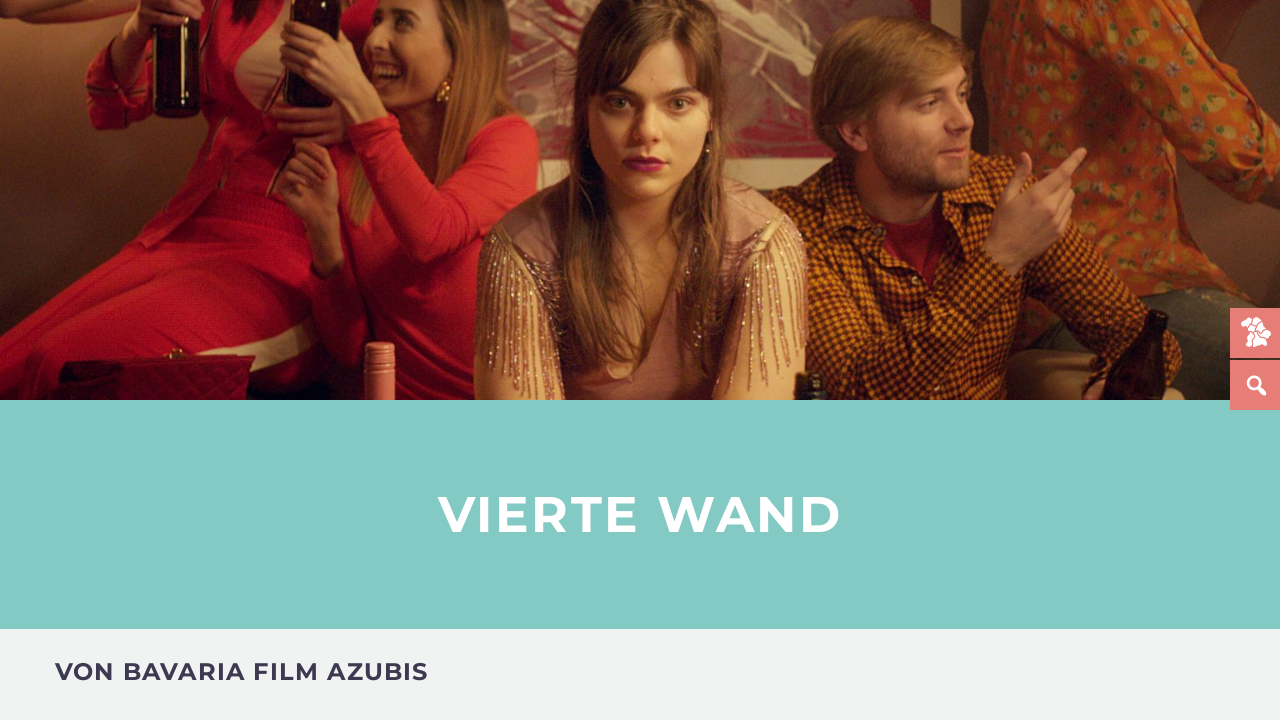

--- FILE ---
content_type: text/html; charset=UTF-8
request_url: https://www.bkjff.de/filmarchiv/vierte-wand/
body_size: 21880
content:
<!DOCTYPE html>
<!--[if IE 7]>
<html class="ie ie7" lang="de" xmlns:og="https://ogp.me/ns#" xmlns:fb="https://ogp.me/ns/fb#">
<![endif]-->
<!--[if IE 8]>
<html class="ie ie8" lang="de" xmlns:og="https://ogp.me/ns#" xmlns:fb="https://ogp.me/ns/fb#">
<![endif]-->
<!--[if !(IE 7) | !(IE 8) ]><!-->
<html lang="de" xmlns:og="https://ogp.me/ns#" xmlns:fb="https://ogp.me/ns/fb#">
<!--<![endif]-->
<head>
	<meta charset="UTF-8">
	<meta name="viewport" content="width=device-width, initial-scale=1.0" />
	<link rel="profile" href="https://gmpg.org/xfn/11">
	<link rel="pingback" href="https://www.bkjff.de/xmlrpc.php">
	<style>.tgpli-background-inited { background-image: none !important; }img[data-tgpli-image-inited] { display:none !important;visibility:hidden !important; }</style>		<script type="text/javascript">
			window.tgpLazyItemsOptions = {
				visibilityOffset: 0,
				desktopEnable: true,
				mobileEnable: true			};
			window.tgpQueue = {
				nodes: [],
				add: function(id, data) {
					data = data || {};
					if (window.tgpLazyItems !== undefined) {
						if (this.nodes.length > 0) {
							window.tgpLazyItems.addNodes(this.flushNodes());
						}
						window.tgpLazyItems.addNode({
							node: document.getElementById(id),
							data: data
						});
					} else {
						this.nodes.push({
							node: document.getElementById(id),
							data: data
						});
					}
				},
				flushNodes: function() {
					return this.nodes.splice(0, this.nodes.length);
				}
			};
		</script>
		<script type="text/javascript" async src="https://www.bkjff.de/wp-content/themes/thegem/js/thegem-pagespeed-lazy-items.js"></script><title>Vierte Wand &#8211; BKJFF</title>
<meta name='robots' content='max-image-preview:large' />
<link rel='dns-prefetch' href='//www.bkjff.de' />
<link rel="alternate" type="application/rss+xml" title="BKJFF &raquo; Feed" href="https://www.bkjff.de/feed/" />
<link rel="alternate" type="application/rss+xml" title="BKJFF &raquo; Kommentar-Feed" href="https://www.bkjff.de/comments/feed/" />
<link rel="alternate" type="application/rss+xml" title="BKJFF &raquo; Kommentar-Feed zu Vierte Wand" href="https://www.bkjff.de/filmarchiv/vierte-wand/feed/" />
<link rel="alternate" title="oEmbed (JSON)" type="application/json+oembed" href="https://www.bkjff.de/wp-json/oembed/1.0/embed?url=https%3A%2F%2Fwww.bkjff.de%2Ffilmarchiv%2Fvierte-wand%2F" />
<link rel="alternate" title="oEmbed (XML)" type="text/xml+oembed" href="https://www.bkjff.de/wp-json/oembed/1.0/embed?url=https%3A%2F%2Fwww.bkjff.de%2Ffilmarchiv%2Fvierte-wand%2F&#038;format=xml" />
<style id='wp-img-auto-sizes-contain-inline-css' type='text/css'>
img:is([sizes=auto i],[sizes^="auto," i]){contain-intrinsic-size:3000px 1500px}
/*# sourceURL=wp-img-auto-sizes-contain-inline-css */
</style>
<link rel='stylesheet' id='cf7ic_style-css' href='https://www.bkjff.de/wp-content/plugins/contact-form-7-image-captcha/css/cf7ic-style.css?ver=3.3.7' type='text/css' media='all' />
<link rel='stylesheet' id='cnss_font_awesome_css-css' href='https://www.bkjff.de/wp-content/plugins/easy-social-icons/css/font-awesome/css/all.min.css?ver=7.0.0' type='text/css' media='all' />
<link rel='stylesheet' id='cnss_font_awesome_v4_shims-css' href='https://www.bkjff.de/wp-content/plugins/easy-social-icons/css/font-awesome/css/v4-shims.min.css?ver=7.0.0' type='text/css' media='all' />
<link rel='stylesheet' id='cnss_css-css' href='https://www.bkjff.de/wp-content/plugins/easy-social-icons/css/cnss.css?ver=1.0' type='text/css' media='all' />
<link rel='stylesheet' id='cnss_share_css-css' href='https://www.bkjff.de/wp-content/plugins/easy-social-icons/css/share.css?ver=1.0' type='text/css' media='all' />
<link rel='stylesheet' id='thegem-preloader-css' href='https://www.bkjff.de/wp-content/themes/thegem/css/thegem-preloader.css?ver=5.11.1' type='text/css' media='all' />
<style id='thegem-preloader-inline-css' type='text/css'>

		body:not(.compose-mode) .gem-icon-style-gradient span,
		body:not(.compose-mode) .gem-icon .gem-icon-half-1,
		body:not(.compose-mode) .gem-icon .gem-icon-half-2 {
			opacity: 0 !important;
			}
/*# sourceURL=thegem-preloader-inline-css */
</style>
<link rel='stylesheet' id='thegem-reset-css' href='https://www.bkjff.de/wp-content/themes/thegem/css/thegem-reset.css?ver=5.11.1' type='text/css' media='all' />
<link rel='stylesheet' id='thegem-grid-css' href='https://www.bkjff.de/wp-content/themes/thegem/css/thegem-grid.css?ver=5.11.1' type='text/css' media='all' />
<link rel='stylesheet' id='thegem-style-css' href='https://www.bkjff.de/wp-content/themes/thegem/style.css?ver=5.11.1' type='text/css' media='all' />
<link rel='stylesheet' id='thegem-child-style-css' href='https://www.bkjff.de/wp-content/themes/thegem-child/style.css?ver=5.11.1' type='text/css' media='all' />
<link rel='stylesheet' id='thegem-widgets-css' href='https://www.bkjff.de/wp-content/themes/thegem/css/thegem-widgets.css?ver=5.11.1' type='text/css' media='all' />
<link rel='stylesheet' id='thegem-new-css-css' href='https://www.bkjff.de/wp-content/themes/thegem/css/thegem-new-css.css?ver=5.11.1' type='text/css' media='all' />
<link rel='stylesheet' id='perevazka-css-css-css' href='https://www.bkjff.de/wp-content/themes/thegem/css/thegem-perevazka-css.css?ver=5.11.1' type='text/css' media='all' />
<link rel='stylesheet' id='thegem-custom-css' href='https://www.bkjff.de/wp-content/uploads/thegem/css/custom-btUn5oWy.css?ver=5.11.1' type='text/css' media='all' />
<style id='thegem-custom-inline-css' type='text/css'>
body .page-title-block .breadcrumbs-container{	text-align: center;}.page-breadcrumbs ul li a,.page-breadcrumbs ul li:not(:last-child):after{	color: #99A9B5FF;}.page-breadcrumbs ul li{	color: #3C3950FF;}.page-breadcrumbs ul li a:hover{	color: #3C3950FF;}.block-content {padding-top: 135px;background-color: #ffffff;background-image: none;}.block-content:last-of-type {padding-bottom: 110px;}.gem-slideshow,.slideshow-preloader {background-color: #ffffff;}#top-area {	display: block;}@media (max-width: 991px) {#page-title {}.page-title-inner, body .breadcrumbs{padding-left: 0px;padding-right: 0px;}.page-title-excerpt {margin-top: 18px;}#page-title .page-title-title {margin-top: 0px;}.block-content {}.block-content:last-of-type {}#top-area {	display: none;}}@media (max-width: 767px) {#page-title {}.page-title-inner,body .breadcrumbs{padding-left: 0px;padding-right: 0px;}.page-title-excerpt {margin-top: 18px;}#page-title .page-title-title {margin-top: 0px;}.block-content {}.block-content:last-of-type {}#top-area {	display: none;}}
/*# sourceURL=thegem-custom-inline-css */
</style>
<link rel='stylesheet' id='js_composer_front-css' href='https://www.bkjff.de/wp-content/plugins/js_composer/assets/css/js_composer.min.css?ver=8.7.2' type='text/css' media='all' />
<link rel='stylesheet' id='thegem_js_composer_front-css' href='https://www.bkjff.de/wp-content/themes/thegem/css/thegem-js_composer_columns.css?ver=5.11.1' type='text/css' media='all' />
<link rel='stylesheet' id='thegem-additional-blog-1-css' href='https://www.bkjff.de/wp-content/themes/thegem/css/thegem-additional-blog-1.css?ver=5.11.1' type='text/css' media='all' />
<link rel='stylesheet' id='jquery-fancybox-css' href='https://www.bkjff.de/wp-content/themes/thegem/js/fancyBox/jquery.fancybox.min.css?ver=5.11.1' type='text/css' media='all' />
<link rel='stylesheet' id='thegem-vc_elements-css' href='https://www.bkjff.de/wp-content/themes/thegem/css/thegem-vc_elements.css?ver=5.11.1' type='text/css' media='all' />
<style id='wp-emoji-styles-inline-css' type='text/css'>

	img.wp-smiley, img.emoji {
		display: inline !important;
		border: none !important;
		box-shadow: none !important;
		height: 1em !important;
		width: 1em !important;
		margin: 0 0.07em !important;
		vertical-align: -0.1em !important;
		background: none !important;
		padding: 0 !important;
	}
/*# sourceURL=wp-emoji-styles-inline-css */
</style>
<link rel='stylesheet' id='wp-block-library-css' href='https://www.bkjff.de/wp-includes/css/dist/block-library/style.min.css?ver=5935a05d6e42485f3bcfbc4aa9e09451' type='text/css' media='all' />
<style id='global-styles-inline-css' type='text/css'>
:root{--wp--preset--aspect-ratio--square: 1;--wp--preset--aspect-ratio--4-3: 4/3;--wp--preset--aspect-ratio--3-4: 3/4;--wp--preset--aspect-ratio--3-2: 3/2;--wp--preset--aspect-ratio--2-3: 2/3;--wp--preset--aspect-ratio--16-9: 16/9;--wp--preset--aspect-ratio--9-16: 9/16;--wp--preset--color--black: #000000;--wp--preset--color--cyan-bluish-gray: #abb8c3;--wp--preset--color--white: #ffffff;--wp--preset--color--pale-pink: #f78da7;--wp--preset--color--vivid-red: #cf2e2e;--wp--preset--color--luminous-vivid-orange: #ff6900;--wp--preset--color--luminous-vivid-amber: #fcb900;--wp--preset--color--light-green-cyan: #7bdcb5;--wp--preset--color--vivid-green-cyan: #00d084;--wp--preset--color--pale-cyan-blue: #8ed1fc;--wp--preset--color--vivid-cyan-blue: #0693e3;--wp--preset--color--vivid-purple: #9b51e0;--wp--preset--gradient--vivid-cyan-blue-to-vivid-purple: linear-gradient(135deg,rgb(6,147,227) 0%,rgb(155,81,224) 100%);--wp--preset--gradient--light-green-cyan-to-vivid-green-cyan: linear-gradient(135deg,rgb(122,220,180) 0%,rgb(0,208,130) 100%);--wp--preset--gradient--luminous-vivid-amber-to-luminous-vivid-orange: linear-gradient(135deg,rgb(252,185,0) 0%,rgb(255,105,0) 100%);--wp--preset--gradient--luminous-vivid-orange-to-vivid-red: linear-gradient(135deg,rgb(255,105,0) 0%,rgb(207,46,46) 100%);--wp--preset--gradient--very-light-gray-to-cyan-bluish-gray: linear-gradient(135deg,rgb(238,238,238) 0%,rgb(169,184,195) 100%);--wp--preset--gradient--cool-to-warm-spectrum: linear-gradient(135deg,rgb(74,234,220) 0%,rgb(151,120,209) 20%,rgb(207,42,186) 40%,rgb(238,44,130) 60%,rgb(251,105,98) 80%,rgb(254,248,76) 100%);--wp--preset--gradient--blush-light-purple: linear-gradient(135deg,rgb(255,206,236) 0%,rgb(152,150,240) 100%);--wp--preset--gradient--blush-bordeaux: linear-gradient(135deg,rgb(254,205,165) 0%,rgb(254,45,45) 50%,rgb(107,0,62) 100%);--wp--preset--gradient--luminous-dusk: linear-gradient(135deg,rgb(255,203,112) 0%,rgb(199,81,192) 50%,rgb(65,88,208) 100%);--wp--preset--gradient--pale-ocean: linear-gradient(135deg,rgb(255,245,203) 0%,rgb(182,227,212) 50%,rgb(51,167,181) 100%);--wp--preset--gradient--electric-grass: linear-gradient(135deg,rgb(202,248,128) 0%,rgb(113,206,126) 100%);--wp--preset--gradient--midnight: linear-gradient(135deg,rgb(2,3,129) 0%,rgb(40,116,252) 100%);--wp--preset--font-size--small: 13px;--wp--preset--font-size--medium: 20px;--wp--preset--font-size--large: 36px;--wp--preset--font-size--x-large: 42px;--wp--preset--spacing--20: 0.44rem;--wp--preset--spacing--30: 0.67rem;--wp--preset--spacing--40: 1rem;--wp--preset--spacing--50: 1.5rem;--wp--preset--spacing--60: 2.25rem;--wp--preset--spacing--70: 3.38rem;--wp--preset--spacing--80: 5.06rem;--wp--preset--shadow--natural: 6px 6px 9px rgba(0, 0, 0, 0.2);--wp--preset--shadow--deep: 12px 12px 50px rgba(0, 0, 0, 0.4);--wp--preset--shadow--sharp: 6px 6px 0px rgba(0, 0, 0, 0.2);--wp--preset--shadow--outlined: 6px 6px 0px -3px rgb(255, 255, 255), 6px 6px rgb(0, 0, 0);--wp--preset--shadow--crisp: 6px 6px 0px rgb(0, 0, 0);}:where(.is-layout-flex){gap: 0.5em;}:where(.is-layout-grid){gap: 0.5em;}body .is-layout-flex{display: flex;}.is-layout-flex{flex-wrap: wrap;align-items: center;}.is-layout-flex > :is(*, div){margin: 0;}body .is-layout-grid{display: grid;}.is-layout-grid > :is(*, div){margin: 0;}:where(.wp-block-columns.is-layout-flex){gap: 2em;}:where(.wp-block-columns.is-layout-grid){gap: 2em;}:where(.wp-block-post-template.is-layout-flex){gap: 1.25em;}:where(.wp-block-post-template.is-layout-grid){gap: 1.25em;}.has-black-color{color: var(--wp--preset--color--black) !important;}.has-cyan-bluish-gray-color{color: var(--wp--preset--color--cyan-bluish-gray) !important;}.has-white-color{color: var(--wp--preset--color--white) !important;}.has-pale-pink-color{color: var(--wp--preset--color--pale-pink) !important;}.has-vivid-red-color{color: var(--wp--preset--color--vivid-red) !important;}.has-luminous-vivid-orange-color{color: var(--wp--preset--color--luminous-vivid-orange) !important;}.has-luminous-vivid-amber-color{color: var(--wp--preset--color--luminous-vivid-amber) !important;}.has-light-green-cyan-color{color: var(--wp--preset--color--light-green-cyan) !important;}.has-vivid-green-cyan-color{color: var(--wp--preset--color--vivid-green-cyan) !important;}.has-pale-cyan-blue-color{color: var(--wp--preset--color--pale-cyan-blue) !important;}.has-vivid-cyan-blue-color{color: var(--wp--preset--color--vivid-cyan-blue) !important;}.has-vivid-purple-color{color: var(--wp--preset--color--vivid-purple) !important;}.has-black-background-color{background-color: var(--wp--preset--color--black) !important;}.has-cyan-bluish-gray-background-color{background-color: var(--wp--preset--color--cyan-bluish-gray) !important;}.has-white-background-color{background-color: var(--wp--preset--color--white) !important;}.has-pale-pink-background-color{background-color: var(--wp--preset--color--pale-pink) !important;}.has-vivid-red-background-color{background-color: var(--wp--preset--color--vivid-red) !important;}.has-luminous-vivid-orange-background-color{background-color: var(--wp--preset--color--luminous-vivid-orange) !important;}.has-luminous-vivid-amber-background-color{background-color: var(--wp--preset--color--luminous-vivid-amber) !important;}.has-light-green-cyan-background-color{background-color: var(--wp--preset--color--light-green-cyan) !important;}.has-vivid-green-cyan-background-color{background-color: var(--wp--preset--color--vivid-green-cyan) !important;}.has-pale-cyan-blue-background-color{background-color: var(--wp--preset--color--pale-cyan-blue) !important;}.has-vivid-cyan-blue-background-color{background-color: var(--wp--preset--color--vivid-cyan-blue) !important;}.has-vivid-purple-background-color{background-color: var(--wp--preset--color--vivid-purple) !important;}.has-black-border-color{border-color: var(--wp--preset--color--black) !important;}.has-cyan-bluish-gray-border-color{border-color: var(--wp--preset--color--cyan-bluish-gray) !important;}.has-white-border-color{border-color: var(--wp--preset--color--white) !important;}.has-pale-pink-border-color{border-color: var(--wp--preset--color--pale-pink) !important;}.has-vivid-red-border-color{border-color: var(--wp--preset--color--vivid-red) !important;}.has-luminous-vivid-orange-border-color{border-color: var(--wp--preset--color--luminous-vivid-orange) !important;}.has-luminous-vivid-amber-border-color{border-color: var(--wp--preset--color--luminous-vivid-amber) !important;}.has-light-green-cyan-border-color{border-color: var(--wp--preset--color--light-green-cyan) !important;}.has-vivid-green-cyan-border-color{border-color: var(--wp--preset--color--vivid-green-cyan) !important;}.has-pale-cyan-blue-border-color{border-color: var(--wp--preset--color--pale-cyan-blue) !important;}.has-vivid-cyan-blue-border-color{border-color: var(--wp--preset--color--vivid-cyan-blue) !important;}.has-vivid-purple-border-color{border-color: var(--wp--preset--color--vivid-purple) !important;}.has-vivid-cyan-blue-to-vivid-purple-gradient-background{background: var(--wp--preset--gradient--vivid-cyan-blue-to-vivid-purple) !important;}.has-light-green-cyan-to-vivid-green-cyan-gradient-background{background: var(--wp--preset--gradient--light-green-cyan-to-vivid-green-cyan) !important;}.has-luminous-vivid-amber-to-luminous-vivid-orange-gradient-background{background: var(--wp--preset--gradient--luminous-vivid-amber-to-luminous-vivid-orange) !important;}.has-luminous-vivid-orange-to-vivid-red-gradient-background{background: var(--wp--preset--gradient--luminous-vivid-orange-to-vivid-red) !important;}.has-very-light-gray-to-cyan-bluish-gray-gradient-background{background: var(--wp--preset--gradient--very-light-gray-to-cyan-bluish-gray) !important;}.has-cool-to-warm-spectrum-gradient-background{background: var(--wp--preset--gradient--cool-to-warm-spectrum) !important;}.has-blush-light-purple-gradient-background{background: var(--wp--preset--gradient--blush-light-purple) !important;}.has-blush-bordeaux-gradient-background{background: var(--wp--preset--gradient--blush-bordeaux) !important;}.has-luminous-dusk-gradient-background{background: var(--wp--preset--gradient--luminous-dusk) !important;}.has-pale-ocean-gradient-background{background: var(--wp--preset--gradient--pale-ocean) !important;}.has-electric-grass-gradient-background{background: var(--wp--preset--gradient--electric-grass) !important;}.has-midnight-gradient-background{background: var(--wp--preset--gradient--midnight) !important;}.has-small-font-size{font-size: var(--wp--preset--font-size--small) !important;}.has-medium-font-size{font-size: var(--wp--preset--font-size--medium) !important;}.has-large-font-size{font-size: var(--wp--preset--font-size--large) !important;}.has-x-large-font-size{font-size: var(--wp--preset--font-size--x-large) !important;}
/*# sourceURL=global-styles-inline-css */
</style>

<style id='classic-theme-styles-inline-css' type='text/css'>
/*! This file is auto-generated */
.wp-block-button__link{color:#fff;background-color:#32373c;border-radius:9999px;box-shadow:none;text-decoration:none;padding:calc(.667em + 2px) calc(1.333em + 2px);font-size:1.125em}.wp-block-file__button{background:#32373c;color:#fff;text-decoration:none}
/*# sourceURL=/wp-includes/css/classic-themes.min.css */
</style>
<link rel='stylesheet' id='contact-form-7-css' href='https://www.bkjff.de/wp-content/plugins/contact-form-7/includes/css/styles.css?ver=6.1.4' type='text/css' media='all' />
<link rel='stylesheet' id='dg-grid-css-css' href='https://www.bkjff.de/wp-content/plugins/dynamic-menu-manager/duogeek/inc/dg-grid.css?ver=1.2' type='text/css' media='all' />
<link rel='stylesheet' id='wpfm-frontend-font-awesome-css' href='https://www.bkjff.de/wp-content/plugins/wp-floating-menu/css/font-awesome/font-awesome.min.css?ver=5935a05d6e42485f3bcfbc4aa9e09451' type='text/css' media='all' />
<link rel='stylesheet' id='wpfm-frontend-genericons-css-css' href='https://www.bkjff.de/wp-content/plugins/wp-floating-menu/css/genericons.css?ver=5935a05d6e42485f3bcfbc4aa9e09451' type='text/css' media='all' />
<link rel='stylesheet' id='wpfm-frontend-css-css' href='https://www.bkjff.de/wp-content/plugins/wp-floating-menu/css/front-end.css?ver=5935a05d6e42485f3bcfbc4aa9e09451' type='text/css' media='all' />
<link rel='stylesheet' id='dashicons-css' href='https://www.bkjff.de/wp-includes/css/dashicons.min.css?ver=5935a05d6e42485f3bcfbc4aa9e09451' type='text/css' media='all' />
<link rel='stylesheet' id='wpfm-frontend-vesper-icons-css-css' href='https://www.bkjff.de/wp-content/plugins/wp-floating-menu/css/vesper-icons.css?ver=5935a05d6e42485f3bcfbc4aa9e09451' type='text/css' media='all' />
<link rel='stylesheet' id='media_boxes-css' href='https://www.bkjff.de/wp-content/plugins/wp_media_boxes/plugin/css/mediaBoxes.css?ver=1.4.3' type='text/css' media='all' />
<link rel='stylesheet' id='media_boxes-font-awesome-css' href='https://www.bkjff.de/wp-content/plugins/wp_media_boxes/plugin/components/Font%20Awesome/css/font-awesome.min.css?ver=1.4.3' type='text/css' media='all' />
<link rel='stylesheet' id='media_boxes-fancybox-css' href='https://www.bkjff.de/wp-content/plugins/wp_media_boxes/plugin/components/Fancybox/jquery.fancybox.min.css?ver=1.4.3' type='text/css' media='all' />
<link rel='stylesheet' id='media_boxes-magnific-popup-css' href='https://www.bkjff.de/wp-content/plugins/wp_media_boxes/plugin/components/Magnific%20Popup/magnific-popup.css?ver=1.4.3' type='text/css' media='all' />
<link rel='stylesheet' id='media_boxes-extra-style-css' href='https://www.bkjff.de/wp-content/plugins/wp_media_boxes/plugin_extra/extra_style.css?ver=1.4.3' type='text/css' media='all' />
<link rel='stylesheet' id='wpdreams-asl-basic-css' href='https://www.bkjff.de/wp-content/plugins/ajax-search-lite/css/style.basic.css?ver=4.13.4' type='text/css' media='all' />
<style id='wpdreams-asl-basic-inline-css' type='text/css'>

					div[id*='ajaxsearchlitesettings'].searchsettings .asl_option_inner label {
						font-size: 0px !important;
						color: rgba(0, 0, 0, 0);
					}
					div[id*='ajaxsearchlitesettings'].searchsettings .asl_option_inner label:after {
						font-size: 11px !important;
						position: absolute;
						top: 0;
						left: 0;
						z-index: 1;
					}
					.asl_w_container {
						width: 90%;
						margin: 0px 0px 0px 0px;
						min-width: 200px;
					}
					div[id*='ajaxsearchlite'].asl_m {
						width: 100%;
					}
					div[id*='ajaxsearchliteres'].wpdreams_asl_results div.resdrg span.highlighted {
						font-weight: bold;
						color: rgba(230, 125, 119, 1);
						background-color: rgba(238, 238, 238, 1);
					}
					div[id*='ajaxsearchliteres'].wpdreams_asl_results .results img.asl_image {
						width: 70px;
						height: 70px;
						object-fit: cover;
					}
					div[id*='ajaxsearchlite'].asl_r .results {
						max-height: none;
					}
					div[id*='ajaxsearchlite'].asl_r {
						position: absolute;
					}
				
							.asl_w, .asl_w * {font-family:&quot;Montserrat&quot; !important;}
							.asl_m input[type=search]::placeholder{font-family:&quot;Montserrat&quot; !important;}
							.asl_m input[type=search]::-webkit-input-placeholder{font-family:&quot;Montserrat&quot; !important;}
							.asl_m input[type=search]::-moz-placeholder{font-family:&quot;Montserrat&quot; !important;}
							.asl_m input[type=search]:-ms-input-placeholder{font-family:&quot;Montserrat&quot; !important;}
						
						.asl_m .probox svg {
							fill: rgba(230, 125, 119, 1) !important;
						}
						.asl_m .probox .innericon {
							background-color: rgba(255, 255, 255, 1) !important;
							background-image: none !important;
							-webkit-background-image: none !important;
							-ms-background-image: none !important;
						}
					
						div.asl_r.asl_w.vertical .results .item::after {
							display: block;
							position: absolute;
							bottom: 0;
							content: '';
							height: 1px;
							width: 100%;
							background: #D8D8D8;
						}
						div.asl_r.asl_w.vertical .results .item.asl_last_item::after {
							display: none;
						}
					
/*# sourceURL=wpdreams-asl-basic-inline-css */
</style>
<link rel='stylesheet' id='wpdreams-asl-instance-css' href='https://www.bkjff.de/wp-content/plugins/ajax-search-lite/css/style-curvy-black.css?ver=4.13.4' type='text/css' media='all' />
<script type="text/javascript">function fullHeightRow() {
			var fullHeight,
				offsetTop,
				element = document.getElementsByClassName('vc_row-o-full-height')[0];
			if (element) {
				fullHeight = window.innerHeight;
				offsetTop = window.pageYOffset + element.getBoundingClientRect().top;
				if (offsetTop < fullHeight) {
					fullHeight = 100 - offsetTop / (fullHeight / 100);
					element.style.minHeight = fullHeight + 'vh'
				}
			}
		}</script><script type="text/javascript" src="https://www.bkjff.de/wp-includes/js/jquery/jquery.min.js?ver=3.7.1" id="jquery-core-js"></script>
<script type="text/javascript" src="https://www.bkjff.de/wp-includes/js/jquery/jquery-migrate.min.js?ver=3.4.1" id="jquery-migrate-js"></script>
<script type="text/javascript" src="https://www.bkjff.de/wp-content/plugins/easy-social-icons/js/cnss.js?ver=1.0" id="cnss_js-js"></script>
<script type="text/javascript" src="https://www.bkjff.de/wp-content/plugins/easy-social-icons/js/share.js?ver=1.0" id="cnss_share_js-js"></script>
<script type="text/javascript" src="https://www.bkjff.de/wp-content/plugins/wp-floating-menu/js/frontend.js?ver=1.4.6" id="wpfm-frontend-js-js"></script>
<script type="text/javascript" src="https://www.bkjff.de/wp-content/plugins/wp_media_boxes/plugin/components/Isotope/jquery.isotope.min.js?ver=1.4.3" id="media_boxes-isotope-js-js"></script>
<script type="text/javascript" src="https://www.bkjff.de/wp-content/plugins/wp_media_boxes/plugin/components/imagesLoaded/jquery.imagesLoaded.min.js?ver=1.4.3" id="media_boxes-images-loaded-js-js"></script>
<script type="text/javascript" src="https://www.bkjff.de/wp-content/plugins/wp_media_boxes/plugin/components/Transit/jquery.transit.min.js?ver=1.4.3" id="media_boxes-transit-js-js"></script>
<script type="text/javascript" src="https://www.bkjff.de/wp-content/plugins/wp_media_boxes/plugin/components/jQuery%20Easing/jquery.easing.js?ver=1.4.3" id="media_boxes-easing-js-js"></script>
<script type="text/javascript" src="https://www.bkjff.de/wp-content/plugins/wp_media_boxes/plugin/components/Waypoints/waypoints.min.js?ver=1.4.3" id="media_boxes-waypoints-js-js"></script>
<script type="text/javascript" src="https://www.bkjff.de/wp-content/plugins/wp_media_boxes/plugin/components/jQuery%20Visible/jquery.visible.min.js?ver=1.4.3" id="media_boxes-visible-js-js"></script>
<script type="text/javascript" src="https://www.bkjff.de/wp-content/plugins/wp_media_boxes/plugin/components/Fancybox/jquery.fancybox.min.js?ver=1.4.3" id="media_boxes-fancybox-js-js"></script>
<script type="text/javascript" src="https://www.bkjff.de/wp-content/plugins/wp_media_boxes/plugin/components/Modernizr/modernizr.custom.min.js?ver=1.4.3" id="media_boxes-modernizr-custom-js-js"></script>
<script type="text/javascript" src="https://www.bkjff.de/wp-content/plugins/wp_media_boxes/plugin/components/Magnific%20Popup/jquery.magnific-popup.min.js?ver=1.4.3" id="media_boxes-magnific-popup-js-js"></script>
<script type="text/javascript" src="https://www.bkjff.de/wp-content/plugins/wp_media_boxes/plugin/js/jquery.mediaBoxes.dropdown.js?ver=1.4.3" id="media_boxes-media-boxes-dropdown-js-js"></script>
<script type="text/javascript" src="https://www.bkjff.de/wp-content/plugins/wp_media_boxes/plugin/js/jquery.mediaBoxes.js?ver=1.4.3" id="media_boxes-media-boxes-js-js"></script>
<script type="text/javascript" src="https://www.bkjff.de/wp-content/plugins/wp_media_boxes/plugin_extra/init.js?ver=1.4.3" id="media_boxes-media-boxes-js-init-js"></script>
<script></script><link rel="https://api.w.org/" href="https://www.bkjff.de/wp-json/" /><link rel="alternate" title="JSON" type="application/json" href="https://www.bkjff.de/wp-json/wp/v2/posts/49197" /><link rel="canonical" href="https://www.bkjff.de/filmarchiv/vierte-wand/" />
<script type="text/javascript">
// IMAGE CHANGE

window.onload = function() {
	
	var logo = document.getElementById("site-logo-container").getElementsByTagName('img')[0]; // Default Logo
	var logoM = document.getElementById("site-logo-container").getElementsByTagName('img')[1]; // Default Logo Mobil

	var pageURL = location.pathname; // Page URL
	
	var urlF = "url(/wp-content/uploads/2019/06/logo_" // Backgroundimage-URL: Front
	var urlB = ".png)" // Backgroundimage-URL: Back
	
	// Bezirke
	var bay = "bayern";
	var muc = "muenchen";
  	var mfr = "mittelfranken";
  	var nb = "niederbayern";
  	var ob = "oberbayern";
  	var of = "oberfranken";
  	var op = "oberpfalz";
  	var schw = "schwaben";
  	var uf = "unterfranken";
  	var kmfr = "kinderfilmfestival-mfr";
	
	// Bezirk URLs
	var url_bay = "/" + bay + "/";
	var url_muc = "/" + muc + "/";
  	var url_mfr = "/" + mfr + "/";
  	var url_nb = "/" + nb + "/";
  	var url_ob = "/" + ob + "/";
  	var url_of = "/" + of + "/";
  	var url_op = "/" + op + "/";
  	var url_schw = "/" + schw + "/";
  	var url_uf = "/" + uf + "/";
  	var url_kmfr = "/" + kmfr + "/";
	
	// Script Bayern
	if (pageURL.includes(url_bay)) {
		logo.style.backgroundImage = urlF + bay + urlB;
    	logoM.style.backgroundImage = urlF + bay + urlB;
    }
	
	else {
		logo.style.backgroundImage = urlF + bay + urlB;
    	logoM.style.backgroundImage = urlF + bay + urlB;
    }
  
	// Script München
  	if (pageURL.includes(url_muc)) {
		logo.style.backgroundImage = urlF + muc + urlB;
    	logoM.style.backgroundImage = urlF + muc + urlB;
    }

	// Script Mittelfranken
  	if (pageURL.includes(url_mfr)) {
		logo.style.backgroundImage = urlF + mfr + urlB;
    	logoM.style.backgroundImage = urlF + mfr + urlB;
    }
  
	// Script Niederbayern 
  	if (pageURL.includes(url_nb)) {
		logo.style.backgroundImage = urlF + nb + urlB;
    	logoM.style.backgroundImage = urlF + nb + urlB;
    }
  
	// Script Oberbayern
  	if (pageURL.includes(url_ob)) {
		logo.style.backgroundImage = urlF + ob + urlB;
    	logoM.style.backgroundImage = urlF + ob + urlB;
    }
  
	// Script Oberfranken 
  	if (pageURL.includes(url_of)) {
		logo.style.backgroundImage = urlF + of + urlB;
    	logoM.style.backgroundImage = urlF + of + urlB;
    }

	// Script Oberpfalz  
  	if (pageURL.includes(url_op)) {
		logo.style.backgroundImage = urlF + op + urlB;
    	logoM.style.backgroundImage = urlF + op + urlB;
    }
  
	// Script Schwaben  
  	if (pageURL.includes(url_schw)) {
		logo.style.backgroundImage = urlF + schw + urlB;
    	logoM.style.backgroundImage = urlF + schw + urlB;
    }
  
	// Script Unterfranken  
  	if (pageURL.includes(url_uf)) {
		logo.style.backgroundImage = urlF + uf + urlB;
    	logoM.style.backgroundImage = urlF + uf + urlB;
    }
  
	// Script Mittelfranken Kinder  
  	if (pageURL.includes(url_kmfr)) {
		logo.style.backgroundImage = urlF + kmfr + urlB;
    	logoM.style.backgroundImage = urlF + kmfr + urlB;
    }

};




// LINK CHANGE

function changeLink() {
	
    var logolink = document.getElementById("site-logo-link"); // Default Logo Link
	var pageURL = location.pathname; // Page URL
	
	// Bezirk URLs
	var url_bay = "/bayern/";
	var url_muc = "/muenchen/";
  	var url_mfr = "/mittelfranken/";
  	var url_nb = "/niederbayern/";
  	var url_ob = "/oberbayern/";
  	var url_of = "/oberfranken/";
  	var url_op = "/oberpfalz/";
  	var url_schw = "/schwaben/";
  	var url_uf = "/unterfranken/";
  	var url_kmfr = "/kinderfilmfestival-mfr/";

	
	if (pageURL.includes(url_bay)) {
      logolink.setAttribute('href', url_bay);
    }
	
	if (pageURL.includes(url_muc)) {
      logolink.setAttribute('href', url_muc);
    }
	
	if (pageURL.includes(url_mfr)) {
      logolink.setAttribute('href', url_mfr);
    }
	
	if (pageURL.includes(url_nb)) {
      logolink.setAttribute('href', url_nb);
    }
	
	if (pageURL.includes(url_ob)) {
      logolink.setAttribute('href', url_ob);
    }
	
	if (pageURL.includes(url_of)) {
      logolink.setAttribute('href', url_of);
    }
	
	if (pageURL.includes(url_op)) {
      logolink.setAttribute('href', url_op);
    }
	
	if (pageURL.includes(url_schw)) {
      logolink.setAttribute('href', url_schw);
    }
	
	if (pageURL.includes(url_uf)) {
      logolink.setAttribute('href', url_uf);
    }
	
	if (pageURL.includes(url_kmfr)) {
      logolink.setAttribute('href', url_kmfr);
    }
}

</script>
<style type="text/css">
blockquote:after {
          display: none !important;
}

body .blog article .post-featured-content>a:after, body .blog .gem-simple-gallery .gem-gallery-item a:after {
        display: none;
}

body .blog {
        width: 90% !important;
        margin: 0 5% !important;
}

body .blog-style-compact article a.default:after {
        display: none;
}

body .blog.blog-style-masonry article.no-image .description, .blog.blog-style-masonry article .description {
        background-color: #ffffff !important;
        padding: 10px 20px 20px 20px !important;
}

body .vc_custom_1459352965013, body .vc_custom_1459353150311, body .vc_custom_1459352753638 {
        padding-left: 21px !important;
        padding-right: 21px !important;
}

body div.wpcf7-response-output {
        margin: 0 0 1em;
        padding: 1em;
}

body.search .page-title-block .highlight {
        color: #e67d77;
}

body.search .page-title-block .page-title-title {
        padding-bottom: 0;
}

body.search .page-title-block:before {
        background-color: #83c9c4 !important;
}

div.asl_m .probox .proinput {
    margin: 11px 0 0 10px;
}

div.asl_w .probox .promagnifier {
    width: 50px;
    height: 50px;
}

div.asl_m .probox .promagnifier .innericon svg {
    width: 35px;
    font-size: 27px;
}

div.wpcf7-mail-sent-ok {
        color: #83c9c4 !important;
        border: 3px solid #83c9c4 !important;
        font-weight: 600;
        text-transform: uppercase;
        font-family: 'Montserrat';
}

div.wpcf7-validation-errors {
        color: #e67d77 !important;
        border: 3px solid #e67d77 !important;
        font-weight: 600;
        text-transform: uppercase;
        font-family: 'Montserrat';
}

input[type="checkbox"] {
        margin-right: 15px;
}

input[type="checkbox"]:after {
    content: '';
    display: inline-block;
    background-color: #fff;
    border: 3px solid #e67d77;
    border-radius: 10%;
    cursor: pointer;
    height: 25px;
    line-height: 2;
    position: relative;
    top: -7px;
    width: 25px;
    text-align: center;
}

input[type="checkbox"]:checked:after {
    background-color: #66bb6a;
    border-color: #66bb6a;
    color: white;
    content: '?';
          line-height: 1;
}

span.wpcf7-not-valid-tip {
        color: #e67d77 !important;
        font-family: 'Montserrat';
}

.alg_back_button_input {
        border-radius: 5px;
        border-width: 3px;
        border-color: #e67d77;
        color: #e67d77;
        line-height: 44px;
        font-family: 'Montserrat';
        font-weight: 600;
        background: transparent;
        border-style: solid;
        padding: 0 30px;
        margin-bottom: 70px !important;
        transition: all 0.3s;
}

.alg_back_button_input:hover {
        border-color: #83c9c4;
        color: #ffffff;
        background: #83c9c4;
        transition: all 0.3s;
}

.block-content {
        background-color: #f0f3f2;
        padding: 0 !important;
}

.blog-load-more {
        margin-top: 10px;
}


.blog-style-compact article .gem-compact-item-content {
        overflow: inherit !important;
}

.blog-style-compact article .gem-compact-item-content:after {
        display: none;
}

.blog-style-masonry .entry-title.title-h4 {
        font-size: 16px;
        margin-bottom: 0 !important;
        margin-top: 10px !important;
        line-height: 25px !important;
}

.blog.blog-style-masonry article .description {
        padding: 11px 17px 30px 18px !important;
}

.breadcrumbs-container {
        display: none !important;
}

.custom-footer {
        background-color: #3C3950;
}

.comments-area {
        display: none !important;
}

.custom-border {
        border: #ffffff solid 5px;
        outline: #00bcd4 solid 15px;
}

.dashicons-awards:before {
        background-image: url(/wp-content/uploads/2019/06/bayern_icon.png);
        background-size: 30px 30px;
        display: inline-block;
        width: 30px;
        height: 30px;
        content: "";
        margin-top: 8px;
}

.eapps-instagram-feed-posts-item-content {
        display: none;
}

.el-hidden {
        padding: 30px;
        margin: 20px 0;
        background-color: #ffffff;
}

.event-content {
        margin-top: 15px;
}

.event-content-link {
        font-size: 90%;
        color: #e67d77;
        font-weight: bold;
        text-transform: uppercase;
        background: transparent;
        font-family: 'Montserrat';
}

.event-content-link:hover {
        color: #000000;
}

.event-list-view li {
        list-style: none !important;
}

.event-list .enddate {
        margin-left: 4.5em !important;
}

.event-list .enddate {
        padding: 0.9em 0 0.7em 0 !important;
}

.event-list .multi-date, .single-date {
        background: none !important;
        color: #3c3950;
}

.event-list .startdate {
        padding: 0.9em 0 0.7em 0 !important;
}

.event-list .startdate, .event-list .enddate {
        border-radius: 0 !important;
        border-style: solid !important;
        border-width: 3px;
        background: none !important;
        font-weight: 600;
        margin-right: 1em;
}

.event-title h3 {
        color: #e67d77 !important;
}

.event-year, .event-weekday {
        display: none !important;
}

.fa {
    font-style: normal;
    font-variant: normal;
    text-rendering: auto;
    line-height: 1;
          font-weight: 900;
}

.fa, #nex-forms .far, #nex-forms .fas {
    font-family: "Font Awesome 5 Free";
}

#main-content < .film_header_img {
    height: 10px;
}

.flexslider {
    margin: 0 0 0 !important;
}

.flex-control-nav {
        display: none !important;
}

.footer-column h4 {
        color: #ffffff !important;
}

.footer-column>a:hover {
        background: none !important;
}

.footer-column>div>div>.wpb_single_image .vc_single_image-wrapper {
        background: none !important;
}

.footer-column>div>div>.wpb_single_image.vc_align_left {
        width: 100px !important;
        float: left !important;
        margin-right: 25px !important;
}

.footer-copy {
        font-size: 90%;
}

.footer-pages a {
        color: #ffffff !important;
        line-height: 15px !important;
        padding-left: 0px !important;
}

.footer-pages a:hover {
        color: #e67d77 !important;
}

.footer-row {
        text-align: center;
        border: none;
}

.form_lable {
        font-weight: 600;
        font-family: 'Montserrat';
        font-size: 18px;
        margin-bottom: 15px !important;
}

.form_note {
        font-family: 'Montserrat';
        margin-top: -15px !important;
        margin-bottom: 10px !important;
        font-size: 12px;
        font-style: italic;
}

.form_pflicht::after {
        content: " *";
        font-weight: 300;
        font-family: 'Montserrat';
}

.fullwidth-block .fullwidth-block-background {
        z-index: 0;
}

.gem-compact-item-image img {
        width: 450px !important;
        height: 365px !important;
}

.gem-compact-item-left {
        width: 450px !important;
        height: 250px !important;
        overflow: hidden;
}

.gem-compact-item-right {
        left: 500px !important;
        right: 50px !important;
        top: 50px !important;
        height: 70% !important;
}

.gem-gallery-hover-zooming-blur .gem-gallery-preview-carousel-wrap .gem-gallery-item a:before, .gem-gallery-hover-zooming-blur .gem-gallery-preview-carousel-wrap:hover .gem-gallery-item a:before, .portfolio.hover-zooming-blur .portfolio-item .image .overlay:before, .gem-gallery-grid.hover-zooming-blur .gallery-item .overlay:before, .gem-gallery-hover-zooming-blur .gem-gallery-item .gem-gallery-item-image a:before, body .blog-style-styled_list1 article a.default:before, body .blog-style-styled_list2 article a.default:before, body .blog-style-compact article a.default:before, .blog article .post-featured-content>a:before, .blog .gem-simple-gallery .gem-gallery-item a:before {
        background-color: rgba(230, 125, 119, 0.5);
}

.gem-gallery-hover-zooming-blur .gem-gallery-preview-carousel-wrap .gem-gallery-item a:before, .gem-gallery-hover-zooming-blur .gem-gallery-preview-carousel-wrap:hover .gem-gallery-item a:before, .portfolio.hover-zooming-blur .portfolio-item .image .overlay:before, .gem-gallery-grid.hover-zooming-blur .gallery-item .overlay:before, .gem-gallery-hover-zooming-blur .gem-gallery-item .gem-gallery-item-image a:before, body .blog-style-styled_list1 article a.default:before, body .blog-style-styled_list2 article a.default:before, body .blog-style-compact article a.default:before, .blog article .post-featured-content>a:before, .blog .gem-simple-gallery .gem-gallery-item a:before {
        background-color: rgba(230, 125, 119, 0.5);
}

.gem-pagination {
        display: none;
}

.gem-testimonials.size-medium .gem-testimonial-image {
        border: 4px solid #f0f3f2;
        border-radius: 50%;
}

.hidden {
        display: none;
}

.info {
        display: none !important;
}

.loading {
        display: none;
}

.logo img {
        background-repeat: no-repeat;
        background-size: auto 60px;
}

.mc4wp-form-fields p, .mc4wp-form-fields span {
        color: #fff;
}

.mc4wp-form-fields p:first-child {
        display: none;
}

.media-boxes-drop-down-menu > li {
        list-style: none !important;
}

.media-boxes-search input[type=text] {
    padding: 0 10px 0 10px !important;
}

.menu, .menu li {
        border: none !important;
}

.mobile-menu-layout-overlay #primary-navigation.responsive #primary-menu>li>a {
        font-family: 'Montserrat';
        font-size: 20px !important;
        font-weight: 700;
        line-height: 48px;
        color: #3c3950;
        background-color: transparent;
}
.mobile-menu-layout-overlay #primary-navigation.responsive #primary-menu > li li > a {
        font-family: 'Montserrat';
        font-size: 15x !important;
        font-weight: 700;
        line-height: 35px;
        color: #3c3950;
        background-color: transparent;
}

.mobile-menu-layout-overlay .header-style-4 #primary-navigation.responsive #primary-menu > li.menu-item-active > a {
    color: #e67d77;
}

.multi-day {
        margin: 0 0 0 10em !important;
}

.post-content .post-meta {
        display: none !important;
}

.post-footer {
        display: none;
}

.post-meta-author {
        display: none !important;
}

.post_thumbnail {
        width: 100%;
        max-height: 400px;
        overflow: hidden;
}

.post_thumbnail img {
        width: 100%;
        height: auto;
          object-fit: cover;
          object-position: 50% -200px;
    background: #000;
}

.post-title span {
        font-weight: 600 !important;
        font-family: 'Montserrat';
}

.reverse-link-color a, a .reverse-link-color {
        font-size: 125% !important;
}

.reverse-link-color a, a.reverse-link-color {
        font-weight: normal;
}

.searchform input {
        background-color: #ffffff;
}

.site-logo, .logo, .logo img {
        height: 60px;
}

.team-person.default-background {
        background-color: #fff !important;
}

.top-area {
        border-top: 0px solid #83c9c4;
}

.top-area {
        display: none !important;
}

.vc_gitem-animate-goTop20 .vc_gitem-zone-b {
    bottom: -28%;
}

.vc_gitem-zone .vc-zone-link {
        background: transparent;
}

.vc_grid.vc_row.vc_grid-gutter-30px .vc_grid-item {
    padding-bottom: 70px;
}

.vc_pagination.vc_pagination-style-thegem.vc_pagination-shape-circle .vc_active .vc_pagination-trigger {
        background-color: #46485c;
}

.vc_pagination.vc_pagination-style-thegem.vc_pagination-shape-circle .vc_pagination-trigger {
        background-color: #fff;
}

.vc_single_image-img {
        opacity: 1;
        transition: 0.3s;
}

.vc_single_image-img {
        opacity: 1;
        transition: all 0.3s;
}

.vc_single_image-img:hover {
        opacity: 0.5;
        transition: 0.3s;
}

.vc_single_image-img:hover {
        opacity: 0.5;
        transition: all 0.3s;
}

.vc_tta-tabs.vc_tta-has-pagination .vc_pagination {
        margin-top: -30px;
        z-index: 999;
}

.wpb_single_image .vc_single_image-wrapper {
        background-color: #83c9c4;
}

.wpb_text_column ul li {
        padding-bottom: 5px;
          list-style: disc;
}

.wpb_text_column ul li:before {
        display: none !important;
}

.wpcf7-form .wpcf7-form-control-wrap {
        margin-bottom: 20px !important;
}

.wpcf7-form-control-wrap select, .wpcf7-form input.wpcf7-text, .wpcf7-form input[type="number"], .wpcf7 textarea {
        min-height: 51px !important;
        background-color: #ffffff;
        padding: 10px;
}

.wpfm-menu-nav ul {
        z-index: 6;
}

.wpfm-template-1 ul li, .wpfm-template-2 ul li, .wpfm-template-3 ul li, .wpfm-template-4 ul li {
        height: 50px;
}

.wpfm-template-2 .wpfm-menu-nav ul li a span i {
        line-height: 52px;
        font-size: 27px;
}

.wpfm-template-2 .wpfm-menu-nav ul li>a>span.wpfm-menu-name, .wpfm-template-3 .wpfm-menu-nav ul li>a>span.wpfm-menu-name {
        font-size: 18px;
        font-weight: 600;
        font-family: 'Montserrat';
        text-transform: uppercase;
        line-height: 50px;
        padding: 0px 30px;
}

.wpfm-template-2 .wpfm-menu-nav.wpfm-position-right ul li a, .wpfm-template-2 .wpfm-menu-nav.wpfm-position-top-right ul li a, .wpfm-template-2 .wpfm-menu-nav.wpfm-position-bottom-right ul li a {
        background: #e67d77;
}

.wpfm-template-2 .wpfm-menu-nav.wpfm-position-right ul li a, .wpfm-template-2 .wpfm-menu-nav.wpfm-position-top-right ul li a, .wpfm-template-2 .wpfm-menu-nav.wpfm-position-bottom-right ul li a {
        height: 50px;
        transform: translateX(-40px);
        -webkit-transform: translateX(-50px);
        -moz-transform: translateX(-40px);
        -ms-transform: translateX(-40px);
        -o-transform: translateX(-40px);
}

.wpfm-template-2 .wpfm-menu-nav.wpfm-position-right ul>li>a span.wpfm-icon-block, .wpfm-template-2 .wpfm-menu-nav.wpfm-position-top-right ul>li>a span.wpfm-icon-block, .wpfm-template-2 .wpfm-menu-nav.wpfm-position-bottom-right ul>li>a span.wpfm-icon-block {
        width: 52px;
}

#_95546,
#_84033 {
          top: -43px !important;
          left: 29px!important;
}

#ajaxsearchlite1 {
          margin: 0 5% 0px 5%;
}

#ajaxsearchlite1 .probox, div.asl_w .probox {
    height: 50px;
    border: 4px solid #e67d77;
    border-radius: 8px;
}

#ajaxsearchlite1 .probox .proinput input, div.asl_w .probox .proinput input {
    font-weight: 600;
    font-family: 'Montserrat';
    font-size: 20px;
    line-height: normal !important;
}

#page-title {
        background-color: #83c9c4 !important;
}

#primary-menu.no-responsive>li>ul>li>a, #primary-menu.no-responsive>li li li>a {
        font-weight: 600;
        font-family: 'Montserrat';
        font-size: 14px;
}

#primary-menu.no-responsive > li:hover > a {
        color: #e67d77;
}

#primary-navigation.responsive #primary-menu li > a {
        font-family: 'Montserrat'
        font-weight: 700;
}








/* MOBILE OPTIMIERUNG */

@media (max-width: 1200px) {

          .el-hidden {
        margin: 70px 0 20px -12.5em !important;
    }

    .events-startpage {
        width: 90%;
        margin: 0 5%;
    }

    .post_thumbnail img {
              height: auto;
                  object-position: 0;
          }

          .gem-compact-item-left {
        width: 450px !important;
    }

    .post-text {
        font-size: 75%;
        line-height: 20px;
    }

    .post-title h5 {
        font-size: 80%;
        line-height: 25px;
    }

    .sharing-popup.active {
        z-index: 999;
    }

    .title-h1 {
        font-size: 180%;
    }

    .vc_custom_1461676756008 {
        float: left;
    }

        .vc_gitem-post-data-source-post_excerpt {
                display: none;
        }

    .vc_gitem-animate-goTop20 .vc_gitem-zone-b {
              bottom: -5%;
          }

    .vc_single_image-img {
        width: 100% !important;
    }

    .wpb_single_image .vc_figure {
        width: 100% !important;
    }

    .wpb_single_image .vc_single_image-wrapper {
        width: 100% !important;
    }

    .wpcf7 .cf-style3-textarea span, .wpcf7 .cf-style3-textarea textarea {
        width: 100% !important;
        max-height: 100px !important;
    }

    .wpcf7 .cf-style3-website span, .wpcf7 .cf-style3-name span, .wpcf7 .cf-style3-email span, .wpcf7-form .contact-form-style-1 .combobox-wrapper, .wpcf7 .cf-style1-website span, .wpcf7 .cf-style1-name span, .wpcf7 .cf-style1-email span {
        width: 100% !important;
        max-width: 100% !important;
    }

}

@media (max-width: 1199px) {

    .wpb_row > * {
        margin-top: 0 !important;
    }

}


@media(max-width: 1024px) {

    body .blog {
        width: 100% !important;
        margin: 0 0 !important;
    }

    .divider_responsive_zero {
        margin-top: 0 !important;
    }

    .event-date {
        font-size: 90%;
    }

    .event-list .enddate {
        margin-left: 4.5em !important;
    }

    .event-location {
        font-size: 80%;
        line-height: 20px;
    }

          .event-title h3 {
        font-size: 100%;
        line-height: 20px;
    }

    .gem-compact-item-image img {
        width: 200px !important;
        height: 166px !important;
    }

    .gem-compact-item-left {
        width: 200px !important;
        height: auto !important;
    }

    .gem-compact-item-right {
        left: 230px !important;
        right: 30px !important;
        top: 30px !important;
        height: 80% !important;
    }

    .post-text {
        font-size: 65%;
        line-height: 18px;
    }

    .post-title h5 {
        line-height: 20px;
    }

    .reverse-link-color a, a .reverse-link-color {
        font-size: 90% !important;
    }

    .vc_column-inner.vc_custom_1461676769035 {
        margin-top: 0 !important;
    }

}

@media (max-width: 979px) {

        .cnss-social-icon li a i {
        font-size: 50px !important;
    }

          .cnss-social-icon li a {
        width: 67px !important;
    }

          .footer-column {
        width: 90% !important;
        margin: 0 5%;
    }

    .wpfm-floating-wh-wrapper {
        display: none;
    }

}

@media (max-width: 767px) {

          .logo img {
            background-size: auto 40px;
        }

        .site-logo, .logo, .logo img {
                height: 40px;
        }

}

@media (max-width: 600px) {

        li.event {
        margin: 0 0 0.5em 0 !important;
    }

    .blog-style-compact article {
        width: 90%;
        margin: 0 5%;
    }

    .el-hidden {
        margin: 30px 0 20px -7.5em !important;
    }

    .event-list .startdate, .event-list .enddate {
        font-size: 70%;
    }

    .event-title {
        font-size: 80%;
    }

    .events-startpage wpb_column vc_column_container vc_col-sm-12, .events-startpage {
        width: 100% !important;
        margin: 0 !important;
    }

    .footer-column {
        width: 100%;
    }

    .footer-row {
        width: 90%;
        margin: 0 5%;
    }

    .gem-compact-item-left {
        width: 600px !important;
        height: 166px !important;
    }

    .multi-day {
        margin: 0 0 0 6em !important;
    }

    .summary {
        display: none;
    }

          .title-h1 {
        font-size: 120%;
    }

    #ajaxsearchlite1 .probox, div.asl_w .probox {
        border: 2px solid #e67d77;
         }

         #ajaxsearchlite1 .probox .proinput input, div.asl_w .probox .proinput input {
        font-size: 12px;
    }

}

@media(max-width: 599px){

         h3 {
                font-size: 22px;;
          }

          h5, p {
                font-size: 16px;;
          }

          .blog-style-compact article .gem-compact-item-content {
        margin-left: -200px;
        width: 82.5%;
        text-align: center;
        bottom: 45px !important;
        margin-top: 50px !important;
    }

    .event-list .enddate {
        margin-left: 4em !important;
    }

          .form_note {
                  line-height: 17px;
          }

    .gem-compact-item-image img {
        width: 100% !important;
        height: auto !important;
    }

    .gem-compact-item-left {
        width: 100% !important;
    }

    .post-text {
        display: none;
    }

    .post-title h5 {
        font-size: 50%;
        line-height: 15px;
    }

    .reverse-link-color a, a .reverse-link-color {
        font-size: 120% !important;
    }

    .wpb_text_column .wpb_content_element {
        font-size: 70%;
    }

}
</style>
<style type="text/css">
		ul.cnss-social-icon li.cn-fa-icon a{background-color:transparent!important;}
		ul.cnss-social-icon li.cn-fa-icon a:hover{background-color:transparent!important;color:#393d50!important;}
		</style><meta name="generator" content="Powered by WPBakery Page Builder - drag and drop page builder for WordPress."/>
<link rel="icon" href="https://www.bkjff.de/wp-content/uploads/2019/06/bkjff-icon_colored.png" sizes="32x32" />
<link rel="icon" href="https://www.bkjff.de/wp-content/uploads/2019/06/bkjff-icon_colored.png" sizes="192x192" />
<link rel="apple-touch-icon" href="https://www.bkjff.de/wp-content/uploads/2019/06/bkjff-icon_colored.png" />
<meta name="msapplication-TileImage" content="https://www.bkjff.de/wp-content/uploads/2019/06/bkjff-icon_colored.png" />
<script>if(document.querySelector('[data-type="vc_custom-css"]')) {document.head.appendChild(document.querySelector('[data-type="vc_custom-css"]'));}</script>		<style type="text/css" id="wp-custom-css">
			.fullwidth-block-inner .container {
    width: 1212px!important;	
}
.post-title span {
  font-weight: 700 !important;
  font-family: 'Montserrat Bold';
}
.event-content-link {
  font-weight: 700 !important;
  font-family: 'Montserrat Bold';
}
.widget_nav_menu > div > ul > li > a {
  font-weight: 700 !important;
  font-family: 'Montserrat Bold';
}
.main-menu-item, .title-main-menu, #primary-menu.no-responsive > li > a, #primary-menu.nav-menu.no-responsive > li.megamenu-enable > ul > li span.megamenu-column-header a, .widget_nav_menu > div > ul > li > a, .widget_submenu > div > ul > li > a, .widget_pages > ul > li > a, .widget_categories > ul > li > a, .widget_product_categories > ul > li > a {
  font-weight: 700 !important;
  font-family: 'Montserrat Bold' !important;
}
.mobile-menu-layout-overlay #primary-navigation.responsive #primary-menu > li > a {
  font-family: 'Montserrat Bold' !important;
}
.mobile-menu-layout-overlay #primary-navigation.responsive #primary-menu > li li > a {
  font-family: 'Montserrat Bold' !important;
  font-size: 15px !important;
}
.gem-button, input[type="submit"], .gem-pagination a, .gem-pagination .current, .gem-pagination .dots, .blog-load-more button, body .wp-block-button .wp-block-button__link, body .vc_grid-pagination .vc_grid-pagination-list li.vc_grid-page a, .single-product-content-right .yith-ywraq-add-to-quote a.button, .single-product-content-right .compare.button {
  font-family: 'Montserrat Bold' !important;
}

		</style>
		<noscript><style> .wpb_animate_when_almost_visible { opacity: 1; }</style></noscript>		
</head>


<body data-rsssl=1 class="wp-singular post-template-default single single-post postid-49197 single-format-standard wp-theme-thegem wp-child-theme-thegem-child page-id-49197 wpb-js-composer js-comp-ver-8.7.2 vc_responsive">

	<script type="text/javascript">
		var gemSettings = {"isTouch":"","forcedLasyDisabled":"","tabletPortrait":"1","tabletLandscape":"","topAreaMobileDisable":"","parallaxDisabled":"","fillTopArea":"","themePath":"https:\/\/www.bkjff.de\/wp-content\/themes\/thegem","rootUrl":"https:\/\/www.bkjff.de","mobileEffectsEnabled":"","isRTL":""};
		(function() {
    function isTouchDevice() {
        return (('ontouchstart' in window) ||
            (navigator.MaxTouchPoints > 0) ||
            (navigator.msMaxTouchPoints > 0));
    }

    window.gemSettings.isTouch = isTouchDevice();

    function userAgentDetection() {
        var ua = navigator.userAgent.toLowerCase(),
        platform = navigator.platform.toLowerCase(),
        UA = ua.match(/(opera|ie|firefox|chrome|version)[\s\/:]([\w\d\.]+)?.*?(safari|version[\s\/:]([\w\d\.]+)|$)/) || [null, 'unknown', 0],
        mode = UA[1] == 'ie' && document.documentMode;

        window.gemBrowser = {
            name: (UA[1] == 'version') ? UA[3] : UA[1],
            version: UA[2],
            platform: {
                name: ua.match(/ip(?:ad|od|hone)/) ? 'ios' : (ua.match(/(?:webos|android)/) || platform.match(/mac|win|linux/) || ['other'])[0]
                }
        };
            }

    window.updateGemClientSize = function() {
        if (window.gemOptions == null || window.gemOptions == undefined) {
            window.gemOptions = {
                first: false,
                clientWidth: 0,
                clientHeight: 0,
                innerWidth: -1
            };
        }

        window.gemOptions.clientWidth = window.innerWidth || document.documentElement.clientWidth;
        if (document.body != null && !window.gemOptions.clientWidth) {
            window.gemOptions.clientWidth = document.body.clientWidth;
        }

        window.gemOptions.clientHeight = window.innerHeight || document.documentElement.clientHeight;
        if (document.body != null && !window.gemOptions.clientHeight) {
            window.gemOptions.clientHeight = document.body.clientHeight;
        }
    };

    window.updateGemInnerSize = function(width) {
        window.gemOptions.innerWidth = width != undefined ? width : (document.body != null ? document.body.clientWidth : 0);
    };

    userAgentDetection();
    window.updateGemClientSize(true);

    window.gemSettings.lasyDisabled = window.gemSettings.forcedLasyDisabled || (!window.gemSettings.mobileEffectsEnabled && (window.gemSettings.isTouch || window.gemOptions.clientWidth <= 800));
})();
		(function() {
    if (window.gemBrowser.name == 'safari') {
        try {
            var safariVersion = parseInt(window.gemBrowser.version);
        } catch(e) {
            var safariVersion = 0;
        }
        if (safariVersion >= 9) {
            window.gemSettings.parallaxDisabled = true;
            window.gemSettings.fillTopArea = true;
        }
    }
})();
		(function() {
    var fullwithData = {
        page: null,
        pageWidth: 0,
        pageOffset: {},
        fixVcRow: true,
        pagePaddingLeft: 0
    };

    function updateFullwidthData() {
        fullwithData.pageOffset = fullwithData.page.getBoundingClientRect();
        fullwithData.pageWidth = parseFloat(fullwithData.pageOffset.width);
        fullwithData.pagePaddingLeft = 0;

        if (fullwithData.page.className.indexOf('vertical-header') != -1) {
            fullwithData.pagePaddingLeft = 45;
            if (fullwithData.pageWidth >= 1600) {
                fullwithData.pagePaddingLeft = 360;
            }
            if (fullwithData.pageWidth < 980) {
                fullwithData.pagePaddingLeft = 0;
            }
        }
    }

    function gem_fix_fullwidth_position(element) {
        if (element == null) {
            return false;
        }

        if (fullwithData.page == null) {
            fullwithData.page = document.getElementById('page');
            updateFullwidthData();
        }

        /*if (fullwithData.pageWidth < 1170) {
            return false;
        }*/

        if (!fullwithData.fixVcRow) {
            return false;
        }

        if (element.previousElementSibling != null && element.previousElementSibling != undefined && element.previousElementSibling.className.indexOf('fullwidth-block') == -1) {
            var elementParentViewportOffset = element.previousElementSibling.getBoundingClientRect();
        } else {
            var elementParentViewportOffset = element.parentNode.getBoundingClientRect();
        }

        /*if (elementParentViewportOffset.top > window.gemOptions.clientHeight) {
            fullwithData.fixVcRow = false;
            return false;
        }*/

        if (element.className.indexOf('vc_row') != -1) {
            var elementMarginLeft = -21;
            var elementMarginRight = -21;
        } else {
            var elementMarginLeft = 0;
            var elementMarginRight = 0;
        }

        var offset = parseInt(fullwithData.pageOffset.left + 0.5) - parseInt((elementParentViewportOffset.left < 0 ? 0 : elementParentViewportOffset.left) + 0.5) - elementMarginLeft + fullwithData.pagePaddingLeft;
        var offsetKey = window.gemSettings.isRTL ? 'right' : 'left';

        element.style.position = 'relative';
        element.style[offsetKey] = offset + 'px';
        element.style.width = fullwithData.pageWidth - fullwithData.pagePaddingLeft + 'px';

        if (element.className.indexOf('vc_row') == -1) {
            element.setAttribute('data-fullwidth-updated', 1);
        }

        if (element.className.indexOf('vc_row') != -1 && element.className.indexOf('vc_section') == -1 && !element.hasAttribute('data-vc-stretch-content')) {
            var el_full = element.parentNode.querySelector('.vc_row-full-width-before');
            var padding = -1 * offset;
            0 > padding && (padding = 0);
            var paddingRight = fullwithData.pageWidth - padding - el_full.offsetWidth + elementMarginLeft + elementMarginRight;
            0 > paddingRight && (paddingRight = 0);
            element.style.paddingLeft = padding + 'px';
            element.style.paddingRight = paddingRight + 'px';
        }
    }

    window.gem_fix_fullwidth_position = gem_fix_fullwidth_position;

    document.addEventListener('DOMContentLoaded', function() {
        var classes = [];

        if (window.gemSettings.isTouch) {
            document.body.classList.add('thegem-touch');
        }

        if (window.gemSettings.lasyDisabled && !window.gemSettings.forcedLasyDisabled) {
            document.body.classList.add('thegem-effects-disabled');
        }
    });

    if (window.gemSettings.parallaxDisabled) {
        var head  = document.getElementsByTagName('head')[0],
            link  = document.createElement('style');
        link.rel  = 'stylesheet';
        link.type = 'text/css';
        link.innerHTML = ".fullwidth-block.fullwidth-block-parallax-fixed .fullwidth-block-background { background-attachment: scroll !important; }";
        head.appendChild(link);
    }
})();

(function() {
    setTimeout(function() {
        var preloader = document.getElementById('page-preloader');
        if (preloader != null && preloader != undefined) {
            preloader.className += ' preloader-loaded';
        }
    }, window.pagePreloaderHideTime || 1000);
})();
	</script>
	


<div id="page" class="layout-fullwidth header-style-4">

			<a href="#page" class="scroll-top-button"></a>
	
	
	
	<div id="main" class="site-main page__top-shadow visible">

<div id="main-content" class="main-content">

	<div class="post_thumbnail">
		<img width="1734" height="975" data-tgpli-src="https://www.bkjff.de/wp-content/uploads/2020/11/VierteWand_Still01.jpg" class="attachment-full size-full wp-post-image" alt="" data-tgpli-srcset="https://www.bkjff.de/wp-content/uploads/2020/11/VierteWand_Still01.jpg 1734w, https://www.bkjff.de/wp-content/uploads/2020/11/VierteWand_Still01-300x169.jpg 300w, https://www.bkjff.de/wp-content/uploads/2020/11/VierteWand_Still01-1024x576.jpg 1024w, https://www.bkjff.de/wp-content/uploads/2020/11/VierteWand_Still01-768x432.jpg 768w, https://www.bkjff.de/wp-content/uploads/2020/11/VierteWand_Still01-1536x864.jpg 1536w" sizes="(max-width: 1734px) 100vw, 1734px" data-tgpli-inited data-tgpli-image-inited id="tgpli-697c437f72aa9"  /><script>window.tgpQueue.add('tgpli-697c437f72aa9')</script><noscript><img width="1734" height="975" src="https://www.bkjff.de/wp-content/uploads/2020/11/VierteWand_Still01.jpg" class="attachment-full size-full wp-post-image" alt="" srcset="https://www.bkjff.de/wp-content/uploads/2020/11/VierteWand_Still01.jpg 1734w, https://www.bkjff.de/wp-content/uploads/2020/11/VierteWand_Still01-300x169.jpg 300w, https://www.bkjff.de/wp-content/uploads/2020/11/VierteWand_Still01-1024x576.jpg 1024w, https://www.bkjff.de/wp-content/uploads/2020/11/VierteWand_Still01-768x432.jpg 768w, https://www.bkjff.de/wp-content/uploads/2020/11/VierteWand_Still01-1536x864.jpg 1536w" sizes="(max-width: 1734px) 100vw, 1734px" /></noscript>	</div>
<div id="page-title" class="page-title-block custom-page-title">
	<div class="fullwidth-content">
					<div class="wpb-content-wrapper"><div class="container"><div id="vc_row-697c437f4a872" class="vc_row wpb_row vc_row-fluid thegem-custom-697c437f4a8307744"><div class="wpb_column vc_column_container vc_col-sm-12 thegem-custom-697c437f526a13595" ><div class="vc_column-inner thegem-custom-inner-697c437f526a3 "><div class="wpb_wrapper thegem-custom-697c437f526a13595"><div class="vc_empty_space"   style="height: 80px"><span class="vc_empty_space_inner"></span></div><div class="custom-title-title thegem-title-wrap-697c437f52953" style ="text-align: center;margin-left: auto;margin-right: auto;" ><h1 class="thegem-page-title-697c437f52954 title-h1">  Vierte Wand</h1></div><style>.thegem-page-title-697c437f52954 {color: #FFFFFFFF}</style><div class="vc_empty_space"   style="height: 80px"><span class="vc_empty_space_inner"></span></div></div></div></div></div></div>
</div>			</div>
	<div class="page-title-alignment-center"></div>
</div>

<div class="block-content">
	<div class="container">
		<div class="panel row">

			<div class="panel-center col-xs-12">
				<article id="post-49197" class="post-49197 post type-post status-publish format-standard has-post-thumbnail category-muenchen_page">

					<div class="entry-content post-content">
						
						
							
						
						<h4>von Bavaria Film Azubis</h4>
<p><strong>2017  •  Spielfilm  •  16 Min.  • München</strong></p>
<p>Leon und Lina sind schon lange Nachbarn &#8211; und Beide auf ihre Art alleine. Lina umgibt sich ständig mit Leuten und versucht so ihre Einsamkeit zu kompensieren, Leon zieht sich zurück und fühlt sich völlig isoliert.</p>
					</div><!-- .entry-content -->

					
						
					
					
					
<div id="comments" class="comments-area ">

	
    	<div id="respond" class="comment-respond">
		<h3 id="reply-title" class="comment-reply-title">Hinterlasse <span class="light">einen Kommentar</span> <small><a rel="nofollow" id="cancel-comment-reply-link" href="/filmarchiv/vierte-wand/#respond" style="display:none;">Antwort abbrechen</a></small></h3>Sie müssen <a href="https://www.bkjff.de/anwgu197-hax/?redirect_to=https%3A%2F%2Fwww.bkjff.de%2Ffilmarchiv%2Fvierte-wand%2F"> eingeloggt sein </a>, um einen Kommentar schreiben zu können.	</div><!-- #respond -->
	
	
</div><!-- #comments -->

				</article><!-- #post-## -->

			</div>

			
		</div>

	</div>
</div><!-- .block-content -->

</div><!-- #main-content -->


		</div><!-- #main -->
		<div id="lazy-loading-point"></div>

												<footer class="custom-footer">
													<div class="container"><div class="wpb-content-wrapper"><div id="vc_row-697c437f547c5" class="vc_row wpb_row vc_row-fluid thegem-custom-697c437f547b98386"><div class="wpb_column vc_column_container vc_col-sm-12 thegem-custom-697c437f54ae41947" ><div class="vc_column-inner thegem-custom-inner-697c437f54ae6 "><div class="wpb_wrapper thegem-custom-697c437f54ae41947"><div class="vc_empty_space"   style="height: 50px"><span class="vc_empty_space_inner"></span></div><div class="vc_row wpb_row vc_inner vc_row-fluid footer-row thegem-custom-697c437f623a18325 custom-inner-column-697c437f623ae" ><div class="footer-column wpb_column vc_column_container vc_col-sm-6 thegem-custom-697c437f663dc9792"><div class="vc_column-inner thegem-custom-inner-697c437f663de "><div class="wpb_wrapper thegem-custom-697c437f663dc9792"><div class="vc_empty_space"   style="height: 80px"><span class="vc_empty_space_inner"></span></div>
	
		<div class="wpb_text_column wpb_content_element  thegem-vc-text thegem-custom-697c437f6663d2038"  >
			<div class="wpb_wrapper">
				<h4 style="text-align: center;">Informationen</h4>

			</div>
			<style>@media screen and (max-width: 1023px) {.thegem-vc-text.thegem-custom-697c437f6663d2038{display: block!important;}}@media screen and (max-width: 767px) {.thegem-vc-text.thegem-custom-697c437f6663d2038{display: block!important;}}@media screen and (max-width: 1023px) {.thegem-vc-text.thegem-custom-697c437f6663d2038{position: relative !important;}}@media screen and (max-width: 767px) {.thegem-vc-text.thegem-custom-697c437f6663d2038{position: relative !important;}}</style>
		</div>
	
<div class="vc_empty_space"   style="height: 50px"><span class="vc_empty_space_inner"></span></div><div  class="vc_wp_custommenu wpb_content_element footer-pages"><div class="widget widget_nav_menu"><div class="menu-footer-allgemein-container"><ul id="menu-footer-allgemein" class="menu"><li id="menu-item-30785" class="menu-item menu-item-type-post_type menu-item-object-page menu-item-30785"><a href="https://www.bkjff.de/impressum/">Impressum</a></li>
<li id="menu-item-30786" class="menu-item menu-item-type-post_type menu-item-object-page menu-item-privacy-policy menu-item-30786"><a target="_blank" rel="privacy-policy" href="https://www.bkjff.de/bayern/datenschutz/">Datenschutzerklärung</a></li>
</ul></div></div></div></div></div></div><div class="footer-column wpb_column vc_column_container vc_col-sm-6 thegem-custom-697c437f692f88053"><div class="vc_column-inner thegem-custom-inner-697c437f692fa "><div class="wpb_wrapper thegem-custom-697c437f692f88053"><div class="vc_empty_space"   style="height: 80px"><span class="vc_empty_space_inner"></span></div>
	
		<div class="wpb_text_column wpb_content_element  thegem-vc-text thegem-custom-697c437f694901941"  >
			<div class="wpb_wrapper">
				<h4 style="text-align: center;">Alle Festivals</h4>

			</div>
			<style>@media screen and (max-width: 1023px) {.thegem-vc-text.thegem-custom-697c437f694901941{display: block!important;}}@media screen and (max-width: 767px) {.thegem-vc-text.thegem-custom-697c437f694901941{display: block!important;}}@media screen and (max-width: 1023px) {.thegem-vc-text.thegem-custom-697c437f694901941{position: relative !important;}}@media screen and (max-width: 767px) {.thegem-vc-text.thegem-custom-697c437f694901941{position: relative !important;}}</style>
		</div>
	
<div class="vc_empty_space"   style="height: 50px"><span class="vc_empty_space_inner"></span></div><div  class="vc_wp_custommenu wpb_content_element footer-pages"><div class="widget widget_nav_menu"><div class="menu-alle-festivals-menue-container"><ul id="menu-alle-festivals-menue" class="menu"><li id="menu-item-31699" class="menu-item menu-item-type-custom menu-item-object-custom menu-item-home menu-item-31699"><a target="_blank" href="https://www.bkjff.de">BAYERISCHES KINDER &#038; JUGEND FILMFESTIVAL</a></li>
<li id="menu-item-31690" class="menu-item menu-item-type-custom menu-item-object-custom menu-item-31690"><a target="_blank" href="http://www.flimmernundrauschen.de">flimmern&#038;rauschen München</a></li>
<li id="menu-item-31691" class="menu-item menu-item-type-custom menu-item-object-custom menu-item-31691"><a target="_blank" href="http://www.jugendfilmfestival.de/">Mittelfränkisches Jugendfilmfestival</a></li>
<li id="menu-item-31692" class="menu-item menu-item-type-custom menu-item-object-custom menu-item-31692"><a target="_blank" href="https://medienfachberatung.de/mittelfranken/kinderfilmfestival/">Mittelfränkisches Kinderfilmfestival</a></li>
<li id="menu-item-31693" class="menu-item menu-item-type-custom menu-item-object-custom menu-item-31693"><a target="_blank" href="https://www.bkjff.de/niederbayern">JUFINALE Niederbayern</a></li>
<li id="menu-item-31696" class="menu-item menu-item-type-custom menu-item-object-custom menu-item-31696"><a target="_blank" href="https://www.bkjff.de/oberbayern/">JUFINALE Oberbayern</a></li>
<li id="menu-item-31695" class="menu-item menu-item-type-custom menu-item-object-custom menu-item-31695"><a target="_blank" href="https://www.bkjff.de/oberfranken/">JUFINALE Oberfranken</a></li>
<li id="menu-item-31694" class="menu-item menu-item-type-custom menu-item-object-custom menu-item-31694"><a target="_blank" href="https://www.bkjff.de/oberpfalz/">JUFINALE Oberpfalz</a></li>
<li id="menu-item-31697" class="menu-item menu-item-type-custom menu-item-object-custom menu-item-31697"><a target="_blank" href="https://www.bkjff.de/schwaben/">SCHWÄBISCHES KINDER &#038; JUGEND FILMFESTIVAL</a></li>
<li id="menu-item-31698" class="menu-item menu-item-type-custom menu-item-object-custom menu-item-31698"><a target="_blank" href="https://www.bkjff.de/unterfranken/">JUFINALE Unterfranken</a></li>
</ul></div></div></div></div></div></div></div><div class="wpb_column vc_column_container vc_col-sm-12 thegem-custom-697c437f6d2ee8402"><div class="vc_column-inner thegem-custom-inner-697c437f6d2f0 "><div class="wpb_wrapper thegem-custom-697c437f6d2ee8402"><div class="vc_empty_space"   style="height: 50px"><span class="vc_empty_space_inner"></span></div>
	
		<div class="wpb_text_column wpb_content_element  footer-copy thegem-vc-text thegem-custom-697c437f6d5915399"  >
			<div class="wpb_wrapper">
				<div class="small-body" style="text-align: center;"><span class="light">© 2026 JFF &#8211; Jugend Film Fernsehen e.V., Alle Rechte vorbehalten.</span></div>

			</div>
			<style>@media screen and (max-width: 1023px) {.thegem-vc-text.thegem-custom-697c437f6d5915399{display: block!important;}}@media screen and (max-width: 767px) {.thegem-vc-text.thegem-custom-697c437f6d5915399{display: block!important;}}@media screen and (max-width: 1023px) {.thegem-vc-text.thegem-custom-697c437f6d5915399{position: relative !important;}}@media screen and (max-width: 767px) {.thegem-vc-text.thegem-custom-697c437f6d5915399{position: relative !important;}}</style>
		</div>
	
<div class="vc_empty_space"   style="height: 25px"><span class="vc_empty_space_inner"></span></div></div></div></div></div></div></div></div>
</div></div>
										</footer>
						
						
			</div><!-- #page -->

	
	<script type="speculationrules">
{"prefetch":[{"source":"document","where":{"and":[{"href_matches":"/*"},{"not":{"href_matches":["/wp-*.php","/wp-admin/*","/wp-content/uploads/*","/wp-content/*","/wp-content/plugins/*","/wp-content/themes/thegem-child/*","/wp-content/themes/thegem/*","/*\\?(.+)"]}},{"not":{"selector_matches":"a[rel~=\"nofollow\"]"}},{"not":{"selector_matches":".no-prefetch, .no-prefetch a"}}]},"eagerness":"conservative"}]}
</script>
            <script type="text/javascript">
                jQuery(function($) {
                    function equalHeight(group) {
                        tallest = 0;
                        group.each(function() {
                            thisHeight = $(this).height();
                            if(thisHeight > tallest) {
                                tallest = thisHeight;
                            }
                        });
                        group.height(tallest);
                    }

                    equalHeight($(".dg-grid-shortcode .dg_grid-shortcode-col"));

                    $(window).resize(function() {
                        equalHeight($(".dg-grid-shortcode .dg_grid-shortcode-col"));
                    });
                });
            </script>
                        <div class="wpfm-floating-wh-wrapper" >
                     
<div class="wpfm-menu-wrapper wpfm-template-2" menu-id="1" data-pos-offset-var="0" data-disable-double-touch = "0">
    <nav id="wpfm-floating-menu-nav" class="wpfm-menu-nav wpfm wpfm-position-right">
        <ul class="wpfm-nav wpfm-nav-show-hide">
                                <li class=" ">
                        <a title="" class="wpfm-menu-link" href="/festivals" target=&quot;_blank&quot; >

                                                            <span class='wpfm-icon-block'>                
                                                                            <i  class="dashicons dashicons-awards" aria-hidden="true"></i>      
                                </span>
                                                                    <span class='name wpfm-menu-name'>
                                        Alle Bezirke                                    </span>
                                            
                                          
                        </a>            
                                                     
                    </li>
                                    <li class=" ">
                        <a title="" class="wpfm-menu-link" href="/suche" target=&quot;_blank&quot; >

                                                            <span class='wpfm-icon-block'>                
                                                                            <i  class="dashicons dashicons-search" aria-hidden="true"></i>      
                                </span>
                                                                    <span class='name wpfm-menu-name'>
                                        Suche                                    </span>
                                            
                                          
                        </a>            
                                                     
                    </li>
                  
        </ul>             
    </nav>
</div>            </div>
            <!-- Matomo -->
<script type="text/javascript">
  var _paq = window._paq = window._paq || [];
  /* tracker methods like "setCustomDimension" should be called before "trackPageView" */
  _paq.push(['trackPageView']);
  _paq.push(['enableLinkTracking']);
  (function() {
    var u="//statistik.institut-fuer-medienpaedagogik.de/";
    _paq.push(['setTrackerUrl', u+'piwik.php']);
    _paq.push(['setSiteId', '12']);
    var d=document, g=d.createElement('script'), s=d.getElementsByTagName('script')[0];
    g.type='text/javascript'; g.async=true; g.src=u+'piwik.js'; s.parentNode.insertBefore(g,s);
  })();
</script>
<!-- End Matomo Code -->
<script type="text/html" id="wpb-modifications"> window.wpbCustomElement = 1; </script><script type="text/javascript" src="https://www.bkjff.de/wp-includes/js/jquery/ui/core.min.js?ver=1.13.3" id="jquery-ui-core-js"></script>
<script type="text/javascript" src="https://www.bkjff.de/wp-includes/js/jquery/ui/mouse.min.js?ver=1.13.3" id="jquery-ui-mouse-js"></script>
<script type="text/javascript" src="https://www.bkjff.de/wp-includes/js/jquery/ui/sortable.min.js?ver=1.13.3" id="jquery-ui-sortable-js"></script>
<script type="text/javascript" src="https://www.bkjff.de/wp-includes/js/comment-reply.min.js?ver=5935a05d6e42485f3bcfbc4aa9e09451" id="comment-reply-js" async="async" data-wp-strategy="async" fetchpriority="low"></script>
<script type="text/javascript" src="https://www.bkjff.de/wp-content/themes/thegem/js/thegem-form-elements.min.js?ver=5.11.1" id="thegem-form-elements-js"></script>
<script type="text/javascript" src="https://www.bkjff.de/wp-content/themes/thegem/js/jquery.easing.js?ver=5.11.1" id="jquery-easing-js"></script>
<script type="text/javascript" src="https://www.bkjff.de/wp-content/themes/thegem/js/SmoothScroll.js?ver=5.11.1" id="SmoothScroll-js"></script>
<script type="text/javascript" id="thegem-scripts-js-extra">
/* <![CDATA[ */
var thegem_scripts_data = {"ajax_url":"https://www.bkjff.de/wp-admin/admin-ajax.php","ajax_nonce":"ab2a7ebb2f"};
//# sourceURL=thegem-scripts-js-extra
/* ]]> */
</script>
<script type="text/javascript" src="https://www.bkjff.de/wp-content/themes/thegem/js/functions.js?ver=5.11.1" id="thegem-scripts-js"></script>
<script type="text/javascript" src="https://www.bkjff.de/wp-content/themes/thegem/js/fancyBox/jquery.mousewheel.pack.js?ver=5.11.1" id="jquery-mousewheel-js"></script>
<script type="text/javascript" src="https://www.bkjff.de/wp-content/themes/thegem/js/fancyBox/jquery.fancybox.min.js?ver=5.11.1" id="jquery-fancybox-js"></script>
<script type="text/javascript" src="https://www.bkjff.de/wp-content/themes/thegem/js/fancyBox/jquery.fancybox-init.js?ver=5.11.1" id="fancybox-init-script-js"></script>
<script type="text/javascript" src="https://www.bkjff.de/wp-includes/js/dist/hooks.min.js?ver=dd5603f07f9220ed27f1" id="wp-hooks-js"></script>
<script type="text/javascript" src="https://www.bkjff.de/wp-includes/js/dist/i18n.min.js?ver=c26c3dc7bed366793375" id="wp-i18n-js"></script>
<script type="text/javascript" id="wp-i18n-js-after">
/* <![CDATA[ */
wp.i18n.setLocaleData( { 'text direction\u0004ltr': [ 'ltr' ] } );
//# sourceURL=wp-i18n-js-after
/* ]]> */
</script>
<script type="text/javascript" src="https://www.bkjff.de/wp-content/plugins/contact-form-7/includes/swv/js/index.js?ver=6.1.4" id="swv-js"></script>
<script type="text/javascript" id="contact-form-7-js-translations">
/* <![CDATA[ */
( function( domain, translations ) {
	var localeData = translations.locale_data[ domain ] || translations.locale_data.messages;
	localeData[""].domain = domain;
	wp.i18n.setLocaleData( localeData, domain );
} )( "contact-form-7", {"translation-revision-date":"2025-10-26 03:28:49+0000","generator":"GlotPress\/4.0.3","domain":"messages","locale_data":{"messages":{"":{"domain":"messages","plural-forms":"nplurals=2; plural=n != 1;","lang":"de"},"This contact form is placed in the wrong place.":["Dieses Kontaktformular wurde an der falschen Stelle platziert."],"Error:":["Fehler:"]}},"comment":{"reference":"includes\/js\/index.js"}} );
//# sourceURL=contact-form-7-js-translations
/* ]]> */
</script>
<script type="text/javascript" id="contact-form-7-js-before">
/* <![CDATA[ */
var wpcf7 = {
    "api": {
        "root": "https:\/\/www.bkjff.de\/wp-json\/",
        "namespace": "contact-form-7\/v1"
    }
};
//# sourceURL=contact-form-7-js-before
/* ]]> */
</script>
<script type="text/javascript" src="https://www.bkjff.de/wp-content/plugins/contact-form-7/includes/js/index.js?ver=6.1.4" id="contact-form-7-js"></script>
<script type="text/javascript" id="wd-asl-ajaxsearchlite-js-before">
/* <![CDATA[ */
window.ASL = typeof window.ASL !== 'undefined' ? window.ASL : {}; window.ASL.wp_rocket_exception = "DOMContentLoaded"; window.ASL.ajaxurl = "https:\/\/www.bkjff.de\/wp-admin\/admin-ajax.php"; window.ASL.backend_ajaxurl = "https:\/\/www.bkjff.de\/wp-admin\/admin-ajax.php"; window.ASL.asl_url = "https:\/\/www.bkjff.de\/wp-content\/plugins\/ajax-search-lite\/"; window.ASL.detect_ajax = 1; window.ASL.media_query = 4780; window.ASL.version = 4780; window.ASL.pageHTML = ""; window.ASL.additional_scripts = []; window.ASL.script_async_load = false; window.ASL.init_only_in_viewport = true; window.ASL.font_url = "https:\/\/www.bkjff.de\/wp-content\/plugins\/ajax-search-lite\/css\/fonts\/icons2.woff2"; window.ASL.highlight = {"enabled":false,"data":[]}; window.ASL.analytics = {"method":0,"tracking_id":"","string":"?ajax_search={asl_term}","event":{"focus":{"active":true,"action":"focus","category":"ASL","label":"Input focus","value":"1"},"search_start":{"active":false,"action":"search_start","category":"ASL","label":"Phrase: {phrase}","value":"1"},"search_end":{"active":true,"action":"search_end","category":"ASL","label":"{phrase} | {results_count}","value":"1"},"magnifier":{"active":true,"action":"magnifier","category":"ASL","label":"Magnifier clicked","value":"1"},"return":{"active":true,"action":"return","category":"ASL","label":"Return button pressed","value":"1"},"facet_change":{"active":false,"action":"facet_change","category":"ASL","label":"{option_label} | {option_value}","value":"1"},"result_click":{"active":true,"action":"result_click","category":"ASL","label":"{result_title} | {result_url}","value":"1"}}};
//# sourceURL=wd-asl-ajaxsearchlite-js-before
/* ]]> */
</script>
<script type="text/javascript" src="https://www.bkjff.de/wp-content/plugins/ajax-search-lite/js/min/plugin/merged/asl.min.js?ver=4780" id="wd-asl-ajaxsearchlite-js"></script>
<script type="text/javascript" src="https://www.bkjff.de/wp-content/plugins/js_composer/assets/js/dist/js_composer_front.min.js?ver=8.7.2" id="wpb_composer_front_js-js"></script>
<script id="wp-emoji-settings" type="application/json">
{"baseUrl":"https://s.w.org/images/core/emoji/17.0.2/72x72/","ext":".png","svgUrl":"https://s.w.org/images/core/emoji/17.0.2/svg/","svgExt":".svg","source":{"concatemoji":"https://www.bkjff.de/wp-includes/js/wp-emoji-release.min.js?ver=5935a05d6e42485f3bcfbc4aa9e09451"}}
</script>
<script type="module">
/* <![CDATA[ */
/*! This file is auto-generated */
const a=JSON.parse(document.getElementById("wp-emoji-settings").textContent),o=(window._wpemojiSettings=a,"wpEmojiSettingsSupports"),s=["flag","emoji"];function i(e){try{var t={supportTests:e,timestamp:(new Date).valueOf()};sessionStorage.setItem(o,JSON.stringify(t))}catch(e){}}function c(e,t,n){e.clearRect(0,0,e.canvas.width,e.canvas.height),e.fillText(t,0,0);t=new Uint32Array(e.getImageData(0,0,e.canvas.width,e.canvas.height).data);e.clearRect(0,0,e.canvas.width,e.canvas.height),e.fillText(n,0,0);const a=new Uint32Array(e.getImageData(0,0,e.canvas.width,e.canvas.height).data);return t.every((e,t)=>e===a[t])}function p(e,t){e.clearRect(0,0,e.canvas.width,e.canvas.height),e.fillText(t,0,0);var n=e.getImageData(16,16,1,1);for(let e=0;e<n.data.length;e++)if(0!==n.data[e])return!1;return!0}function u(e,t,n,a){switch(t){case"flag":return n(e,"\ud83c\udff3\ufe0f\u200d\u26a7\ufe0f","\ud83c\udff3\ufe0f\u200b\u26a7\ufe0f")?!1:!n(e,"\ud83c\udde8\ud83c\uddf6","\ud83c\udde8\u200b\ud83c\uddf6")&&!n(e,"\ud83c\udff4\udb40\udc67\udb40\udc62\udb40\udc65\udb40\udc6e\udb40\udc67\udb40\udc7f","\ud83c\udff4\u200b\udb40\udc67\u200b\udb40\udc62\u200b\udb40\udc65\u200b\udb40\udc6e\u200b\udb40\udc67\u200b\udb40\udc7f");case"emoji":return!a(e,"\ud83e\u1fac8")}return!1}function f(e,t,n,a){let r;const o=(r="undefined"!=typeof WorkerGlobalScope&&self instanceof WorkerGlobalScope?new OffscreenCanvas(300,150):document.createElement("canvas")).getContext("2d",{willReadFrequently:!0}),s=(o.textBaseline="top",o.font="600 32px Arial",{});return e.forEach(e=>{s[e]=t(o,e,n,a)}),s}function r(e){var t=document.createElement("script");t.src=e,t.defer=!0,document.head.appendChild(t)}a.supports={everything:!0,everythingExceptFlag:!0},new Promise(t=>{let n=function(){try{var e=JSON.parse(sessionStorage.getItem(o));if("object"==typeof e&&"number"==typeof e.timestamp&&(new Date).valueOf()<e.timestamp+604800&&"object"==typeof e.supportTests)return e.supportTests}catch(e){}return null}();if(!n){if("undefined"!=typeof Worker&&"undefined"!=typeof OffscreenCanvas&&"undefined"!=typeof URL&&URL.createObjectURL&&"undefined"!=typeof Blob)try{var e="postMessage("+f.toString()+"("+[JSON.stringify(s),u.toString(),c.toString(),p.toString()].join(",")+"));",a=new Blob([e],{type:"text/javascript"});const r=new Worker(URL.createObjectURL(a),{name:"wpTestEmojiSupports"});return void(r.onmessage=e=>{i(n=e.data),r.terminate(),t(n)})}catch(e){}i(n=f(s,u,c,p))}t(n)}).then(e=>{for(const n in e)a.supports[n]=e[n],a.supports.everything=a.supports.everything&&a.supports[n],"flag"!==n&&(a.supports.everythingExceptFlag=a.supports.everythingExceptFlag&&a.supports[n]);var t;a.supports.everythingExceptFlag=a.supports.everythingExceptFlag&&!a.supports.flag,a.supports.everything||((t=a.source||{}).concatemoji?r(t.concatemoji):t.wpemoji&&t.twemoji&&(r(t.twemoji),r(t.wpemoji)))});
//# sourceURL=https://www.bkjff.de/wp-includes/js/wp-emoji-loader.min.js
/* ]]> */
</script>
<script></script><script type="text/javascript">(function() {window.addEventListener("load",function(){var elem = document.getElementById("thegem-preloader-inline-css");setTimeout(function() { if (elem!==null && elem.parentNode!==null) elem.parentNode.removeChild(elem) }, 300); });})();</script></body>
</html>
